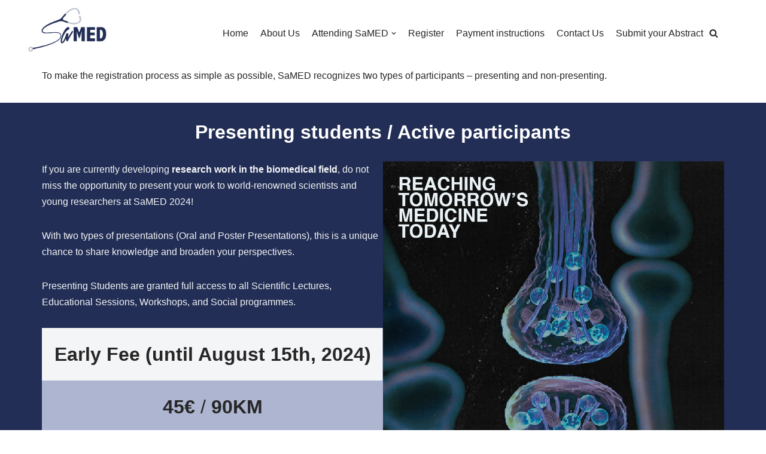

--- FILE ---
content_type: text/html; charset=UTF-8
request_url: https://samed.ba/participationandfees/
body_size: 14994
content:
<!DOCTYPE html>
<html lang="en-US">

<head>
	
	<meta charset="UTF-8">
	<meta name="viewport" content="width=device-width, initial-scale=1, minimum-scale=1">
	<link rel="profile" href="http://gmpg.org/xfn/11">
		<title>Participation and Fees &#8211; Home</title>
<meta name='robots' content='max-image-preview:large' />
<link rel="alternate" type="application/rss+xml" title="Home &raquo; Feed" href="https://samed.ba/feed/" />
<link rel="alternate" type="application/rss+xml" title="Home &raquo; Comments Feed" href="https://samed.ba/comments/feed/" />
<script type="text/javascript">
/* <![CDATA[ */
window._wpemojiSettings = {"baseUrl":"https:\/\/s.w.org\/images\/core\/emoji\/15.0.3\/72x72\/","ext":".png","svgUrl":"https:\/\/s.w.org\/images\/core\/emoji\/15.0.3\/svg\/","svgExt":".svg","source":{"concatemoji":"https:\/\/samed.ba\/wp-includes\/js\/wp-emoji-release.min.js?ver=6.5.3"}};
/*! This file is auto-generated */
!function(i,n){var o,s,e;function c(e){try{var t={supportTests:e,timestamp:(new Date).valueOf()};sessionStorage.setItem(o,JSON.stringify(t))}catch(e){}}function p(e,t,n){e.clearRect(0,0,e.canvas.width,e.canvas.height),e.fillText(t,0,0);var t=new Uint32Array(e.getImageData(0,0,e.canvas.width,e.canvas.height).data),r=(e.clearRect(0,0,e.canvas.width,e.canvas.height),e.fillText(n,0,0),new Uint32Array(e.getImageData(0,0,e.canvas.width,e.canvas.height).data));return t.every(function(e,t){return e===r[t]})}function u(e,t,n){switch(t){case"flag":return n(e,"\ud83c\udff3\ufe0f\u200d\u26a7\ufe0f","\ud83c\udff3\ufe0f\u200b\u26a7\ufe0f")?!1:!n(e,"\ud83c\uddfa\ud83c\uddf3","\ud83c\uddfa\u200b\ud83c\uddf3")&&!n(e,"\ud83c\udff4\udb40\udc67\udb40\udc62\udb40\udc65\udb40\udc6e\udb40\udc67\udb40\udc7f","\ud83c\udff4\u200b\udb40\udc67\u200b\udb40\udc62\u200b\udb40\udc65\u200b\udb40\udc6e\u200b\udb40\udc67\u200b\udb40\udc7f");case"emoji":return!n(e,"\ud83d\udc26\u200d\u2b1b","\ud83d\udc26\u200b\u2b1b")}return!1}function f(e,t,n){var r="undefined"!=typeof WorkerGlobalScope&&self instanceof WorkerGlobalScope?new OffscreenCanvas(300,150):i.createElement("canvas"),a=r.getContext("2d",{willReadFrequently:!0}),o=(a.textBaseline="top",a.font="600 32px Arial",{});return e.forEach(function(e){o[e]=t(a,e,n)}),o}function t(e){var t=i.createElement("script");t.src=e,t.defer=!0,i.head.appendChild(t)}"undefined"!=typeof Promise&&(o="wpEmojiSettingsSupports",s=["flag","emoji"],n.supports={everything:!0,everythingExceptFlag:!0},e=new Promise(function(e){i.addEventListener("DOMContentLoaded",e,{once:!0})}),new Promise(function(t){var n=function(){try{var e=JSON.parse(sessionStorage.getItem(o));if("object"==typeof e&&"number"==typeof e.timestamp&&(new Date).valueOf()<e.timestamp+604800&&"object"==typeof e.supportTests)return e.supportTests}catch(e){}return null}();if(!n){if("undefined"!=typeof Worker&&"undefined"!=typeof OffscreenCanvas&&"undefined"!=typeof URL&&URL.createObjectURL&&"undefined"!=typeof Blob)try{var e="postMessage("+f.toString()+"("+[JSON.stringify(s),u.toString(),p.toString()].join(",")+"));",r=new Blob([e],{type:"text/javascript"}),a=new Worker(URL.createObjectURL(r),{name:"wpTestEmojiSupports"});return void(a.onmessage=function(e){c(n=e.data),a.terminate(),t(n)})}catch(e){}c(n=f(s,u,p))}t(n)}).then(function(e){for(var t in e)n.supports[t]=e[t],n.supports.everything=n.supports.everything&&n.supports[t],"flag"!==t&&(n.supports.everythingExceptFlag=n.supports.everythingExceptFlag&&n.supports[t]);n.supports.everythingExceptFlag=n.supports.everythingExceptFlag&&!n.supports.flag,n.DOMReady=!1,n.readyCallback=function(){n.DOMReady=!0}}).then(function(){return e}).then(function(){var e;n.supports.everything||(n.readyCallback(),(e=n.source||{}).concatemoji?t(e.concatemoji):e.wpemoji&&e.twemoji&&(t(e.twemoji),t(e.wpemoji)))}))}((window,document),window._wpemojiSettings);
/* ]]> */
</script>
<style id='wp-emoji-styles-inline-css' type='text/css'>

	img.wp-smiley, img.emoji {
		display: inline !important;
		border: none !important;
		box-shadow: none !important;
		height: 1em !important;
		width: 1em !important;
		margin: 0 0.07em !important;
		vertical-align: -0.1em !important;
		background: none !important;
		padding: 0 !important;
	}
</style>
<link rel='stylesheet' id='wp-block-library-css' href='https://samed.ba/wp-includes/css/dist/block-library/style.min.css?ver=6.5.3' type='text/css' media='all' />
<link rel='stylesheet' id='wp-map-block-stylesheets-css' href='https://samed.ba/wp-content/plugins/wp-map-block/assets/css/wpmapblock-frontend.css?ver=16906aa2369044bfc3ed5c4b328fd5cc' type='text/css' media='all' />
<link rel='stylesheet' id='otter-blocks-css' href='https://samed.ba/wp-content/plugins/otter-blocks/build/blocks/blocks.css?ver=4c16b71e9333ebbd767c12fec9c05afc' type='text/css' media='all' />
<link rel='stylesheet' id='animate-css-css' href='https://samed.ba/wp-content/plugins/otter-blocks/assets/animate/animate.compact.css?ver=71da619168635197a27f7e0312e909e8' type='text/css' media='all' />
<link rel='stylesheet' id='otter-animation-css' href='https://samed.ba/wp-content/plugins/otter-blocks/build/animation/index.css?ver=71da619168635197a27f7e0312e909e8' type='text/css' media='all' />
<style id='classic-theme-styles-inline-css' type='text/css'>
/*! This file is auto-generated */
.wp-block-button__link{color:#fff;background-color:#32373c;border-radius:9999px;box-shadow:none;text-decoration:none;padding:calc(.667em + 2px) calc(1.333em + 2px);font-size:1.125em}.wp-block-file__button{background:#32373c;color:#fff;text-decoration:none}
</style>
<style id='global-styles-inline-css' type='text/css'>
body{--wp--preset--color--black: #000000;--wp--preset--color--cyan-bluish-gray: #abb8c3;--wp--preset--color--white: #ffffff;--wp--preset--color--pale-pink: #f78da7;--wp--preset--color--vivid-red: #cf2e2e;--wp--preset--color--luminous-vivid-orange: #ff6900;--wp--preset--color--luminous-vivid-amber: #fcb900;--wp--preset--color--light-green-cyan: #7bdcb5;--wp--preset--color--vivid-green-cyan: #00d084;--wp--preset--color--pale-cyan-blue: #8ed1fc;--wp--preset--color--vivid-cyan-blue: #0693e3;--wp--preset--color--vivid-purple: #9b51e0;--wp--preset--color--neve-link-color: var(--nv-primary-accent);--wp--preset--color--neve-link-hover-color: var(--nv-secondary-accent);--wp--preset--color--nv-site-bg: var(--nv-site-bg);--wp--preset--color--nv-light-bg: var(--nv-light-bg);--wp--preset--color--nv-dark-bg: var(--nv-dark-bg);--wp--preset--color--neve-text-color: var(--nv-text-color);--wp--preset--color--nv-text-dark-bg: var(--nv-text-dark-bg);--wp--preset--color--nv-c-1: var(--nv-c-1);--wp--preset--color--nv-c-2: var(--nv-c-2);--wp--preset--gradient--vivid-cyan-blue-to-vivid-purple: linear-gradient(135deg,rgba(6,147,227,1) 0%,rgb(155,81,224) 100%);--wp--preset--gradient--light-green-cyan-to-vivid-green-cyan: linear-gradient(135deg,rgb(122,220,180) 0%,rgb(0,208,130) 100%);--wp--preset--gradient--luminous-vivid-amber-to-luminous-vivid-orange: linear-gradient(135deg,rgba(252,185,0,1) 0%,rgba(255,105,0,1) 100%);--wp--preset--gradient--luminous-vivid-orange-to-vivid-red: linear-gradient(135deg,rgba(255,105,0,1) 0%,rgb(207,46,46) 100%);--wp--preset--gradient--very-light-gray-to-cyan-bluish-gray: linear-gradient(135deg,rgb(238,238,238) 0%,rgb(169,184,195) 100%);--wp--preset--gradient--cool-to-warm-spectrum: linear-gradient(135deg,rgb(74,234,220) 0%,rgb(151,120,209) 20%,rgb(207,42,186) 40%,rgb(238,44,130) 60%,rgb(251,105,98) 80%,rgb(254,248,76) 100%);--wp--preset--gradient--blush-light-purple: linear-gradient(135deg,rgb(255,206,236) 0%,rgb(152,150,240) 100%);--wp--preset--gradient--blush-bordeaux: linear-gradient(135deg,rgb(254,205,165) 0%,rgb(254,45,45) 50%,rgb(107,0,62) 100%);--wp--preset--gradient--luminous-dusk: linear-gradient(135deg,rgb(255,203,112) 0%,rgb(199,81,192) 50%,rgb(65,88,208) 100%);--wp--preset--gradient--pale-ocean: linear-gradient(135deg,rgb(255,245,203) 0%,rgb(182,227,212) 50%,rgb(51,167,181) 100%);--wp--preset--gradient--electric-grass: linear-gradient(135deg,rgb(202,248,128) 0%,rgb(113,206,126) 100%);--wp--preset--gradient--midnight: linear-gradient(135deg,rgb(2,3,129) 0%,rgb(40,116,252) 100%);--wp--preset--font-size--small: 13px;--wp--preset--font-size--medium: 20px;--wp--preset--font-size--large: 36px;--wp--preset--font-size--x-large: 42px;--wp--preset--spacing--20: 0.44rem;--wp--preset--spacing--30: 0.67rem;--wp--preset--spacing--40: 1rem;--wp--preset--spacing--50: 1.5rem;--wp--preset--spacing--60: 2.25rem;--wp--preset--spacing--70: 3.38rem;--wp--preset--spacing--80: 5.06rem;--wp--preset--shadow--natural: 6px 6px 9px rgba(0, 0, 0, 0.2);--wp--preset--shadow--deep: 12px 12px 50px rgba(0, 0, 0, 0.4);--wp--preset--shadow--sharp: 6px 6px 0px rgba(0, 0, 0, 0.2);--wp--preset--shadow--outlined: 6px 6px 0px -3px rgba(255, 255, 255, 1), 6px 6px rgba(0, 0, 0, 1);--wp--preset--shadow--crisp: 6px 6px 0px rgba(0, 0, 0, 1);}:where(.is-layout-flex){gap: 0.5em;}:where(.is-layout-grid){gap: 0.5em;}body .is-layout-flex{display: flex;}body .is-layout-flex{flex-wrap: wrap;align-items: center;}body .is-layout-flex > *{margin: 0;}body .is-layout-grid{display: grid;}body .is-layout-grid > *{margin: 0;}:where(.wp-block-columns.is-layout-flex){gap: 2em;}:where(.wp-block-columns.is-layout-grid){gap: 2em;}:where(.wp-block-post-template.is-layout-flex){gap: 1.25em;}:where(.wp-block-post-template.is-layout-grid){gap: 1.25em;}.has-black-color{color: var(--wp--preset--color--black) !important;}.has-cyan-bluish-gray-color{color: var(--wp--preset--color--cyan-bluish-gray) !important;}.has-white-color{color: var(--wp--preset--color--white) !important;}.has-pale-pink-color{color: var(--wp--preset--color--pale-pink) !important;}.has-vivid-red-color{color: var(--wp--preset--color--vivid-red) !important;}.has-luminous-vivid-orange-color{color: var(--wp--preset--color--luminous-vivid-orange) !important;}.has-luminous-vivid-amber-color{color: var(--wp--preset--color--luminous-vivid-amber) !important;}.has-light-green-cyan-color{color: var(--wp--preset--color--light-green-cyan) !important;}.has-vivid-green-cyan-color{color: var(--wp--preset--color--vivid-green-cyan) !important;}.has-pale-cyan-blue-color{color: var(--wp--preset--color--pale-cyan-blue) !important;}.has-vivid-cyan-blue-color{color: var(--wp--preset--color--vivid-cyan-blue) !important;}.has-vivid-purple-color{color: var(--wp--preset--color--vivid-purple) !important;}.has-black-background-color{background-color: var(--wp--preset--color--black) !important;}.has-cyan-bluish-gray-background-color{background-color: var(--wp--preset--color--cyan-bluish-gray) !important;}.has-white-background-color{background-color: var(--wp--preset--color--white) !important;}.has-pale-pink-background-color{background-color: var(--wp--preset--color--pale-pink) !important;}.has-vivid-red-background-color{background-color: var(--wp--preset--color--vivid-red) !important;}.has-luminous-vivid-orange-background-color{background-color: var(--wp--preset--color--luminous-vivid-orange) !important;}.has-luminous-vivid-amber-background-color{background-color: var(--wp--preset--color--luminous-vivid-amber) !important;}.has-light-green-cyan-background-color{background-color: var(--wp--preset--color--light-green-cyan) !important;}.has-vivid-green-cyan-background-color{background-color: var(--wp--preset--color--vivid-green-cyan) !important;}.has-pale-cyan-blue-background-color{background-color: var(--wp--preset--color--pale-cyan-blue) !important;}.has-vivid-cyan-blue-background-color{background-color: var(--wp--preset--color--vivid-cyan-blue) !important;}.has-vivid-purple-background-color{background-color: var(--wp--preset--color--vivid-purple) !important;}.has-black-border-color{border-color: var(--wp--preset--color--black) !important;}.has-cyan-bluish-gray-border-color{border-color: var(--wp--preset--color--cyan-bluish-gray) !important;}.has-white-border-color{border-color: var(--wp--preset--color--white) !important;}.has-pale-pink-border-color{border-color: var(--wp--preset--color--pale-pink) !important;}.has-vivid-red-border-color{border-color: var(--wp--preset--color--vivid-red) !important;}.has-luminous-vivid-orange-border-color{border-color: var(--wp--preset--color--luminous-vivid-orange) !important;}.has-luminous-vivid-amber-border-color{border-color: var(--wp--preset--color--luminous-vivid-amber) !important;}.has-light-green-cyan-border-color{border-color: var(--wp--preset--color--light-green-cyan) !important;}.has-vivid-green-cyan-border-color{border-color: var(--wp--preset--color--vivid-green-cyan) !important;}.has-pale-cyan-blue-border-color{border-color: var(--wp--preset--color--pale-cyan-blue) !important;}.has-vivid-cyan-blue-border-color{border-color: var(--wp--preset--color--vivid-cyan-blue) !important;}.has-vivid-purple-border-color{border-color: var(--wp--preset--color--vivid-purple) !important;}.has-vivid-cyan-blue-to-vivid-purple-gradient-background{background: var(--wp--preset--gradient--vivid-cyan-blue-to-vivid-purple) !important;}.has-light-green-cyan-to-vivid-green-cyan-gradient-background{background: var(--wp--preset--gradient--light-green-cyan-to-vivid-green-cyan) !important;}.has-luminous-vivid-amber-to-luminous-vivid-orange-gradient-background{background: var(--wp--preset--gradient--luminous-vivid-amber-to-luminous-vivid-orange) !important;}.has-luminous-vivid-orange-to-vivid-red-gradient-background{background: var(--wp--preset--gradient--luminous-vivid-orange-to-vivid-red) !important;}.has-very-light-gray-to-cyan-bluish-gray-gradient-background{background: var(--wp--preset--gradient--very-light-gray-to-cyan-bluish-gray) !important;}.has-cool-to-warm-spectrum-gradient-background{background: var(--wp--preset--gradient--cool-to-warm-spectrum) !important;}.has-blush-light-purple-gradient-background{background: var(--wp--preset--gradient--blush-light-purple) !important;}.has-blush-bordeaux-gradient-background{background: var(--wp--preset--gradient--blush-bordeaux) !important;}.has-luminous-dusk-gradient-background{background: var(--wp--preset--gradient--luminous-dusk) !important;}.has-pale-ocean-gradient-background{background: var(--wp--preset--gradient--pale-ocean) !important;}.has-electric-grass-gradient-background{background: var(--wp--preset--gradient--electric-grass) !important;}.has-midnight-gradient-background{background: var(--wp--preset--gradient--midnight) !important;}.has-small-font-size{font-size: var(--wp--preset--font-size--small) !important;}.has-medium-font-size{font-size: var(--wp--preset--font-size--medium) !important;}.has-large-font-size{font-size: var(--wp--preset--font-size--large) !important;}.has-x-large-font-size{font-size: var(--wp--preset--font-size--x-large) !important;}
.wp-block-navigation a:where(:not(.wp-element-button)){color: inherit;}
:where(.wp-block-post-template.is-layout-flex){gap: 1.25em;}:where(.wp-block-post-template.is-layout-grid){gap: 1.25em;}
:where(.wp-block-columns.is-layout-flex){gap: 2em;}:where(.wp-block-columns.is-layout-grid){gap: 2em;}
.wp-block-pullquote{font-size: 1.5em;line-height: 1.6;}
</style>
<link rel='stylesheet' id='neve-style-css' href='https://samed.ba/wp-content/themes/neve/style-main-new.min.css?ver=3.2.0' type='text/css' media='all' />
<style id='neve-style-inline-css' type='text/css'>
.nv-meta-list li.meta:not(:last-child):after { content:"/" }
 :root{ --container: 748px;--postWidth:100%; --primaryBtnBg: var(--nv-primary-accent); --primaryBtnHoverBg: var(--nv-primary-accent); --primaryBtnColor: #ffffff; --secondaryBtnColor: var(--nv-primary-accent); --primaryBtnHoverColor: #ffffff; --secondaryBtnHoverColor: var(--nv-primary-accent);--primaryBtnBorderRadius:3px;--secondaryBtnBorderRadius:3px;--secondaryBtnBorderWidth:3px;--btnPadding:13px 15px;--primaryBtnPadding:13px 15px;--secondaryBtnPadding:10px 12px; --bodyFontFamily: Arial,Helvetica,sans-serif; --bodyFontSize: 15px; --bodyLineHeight: 1.6; --bodyLetterSpacing: 0px; --bodyFontWeight: 400; --h1FontSize: 36px; --h1FontWeight: 700; --h1LineHeight: 1.2; --h1LetterSpacing: 0px; --h1TextTransform: none; --h2FontSize: 28px; --h2FontWeight: 700; --h2LineHeight: 1.3; --h2LetterSpacing: 0px; --h2TextTransform: none; --h3FontSize: 24px; --h3FontWeight: 700; --h3LineHeight: 1.4; --h3LetterSpacing: 0px; --h3TextTransform: none; --h4FontSize: 20px; --h4FontWeight: 700; --h4LineHeight: 1.6; --h4LetterSpacing: 0px; --h4TextTransform: none; --h5FontSize: 16px; --h5FontWeight: 700; --h5LineHeight: 1.6; --h5LetterSpacing: 0px; --h5TextTransform: none; --h6FontSize: 14px; --h6FontWeight: 700; --h6LineHeight: 1.6; --h6LetterSpacing: 0px; --h6TextTransform: none;--formFieldBorderWidth:2px;--formFieldBorderRadius:3px; --formFieldBgColor: var(--nv-site-bg); --formFieldBorderColor: #dddddd; --formFieldColor: var(--nv-text-color);--formFieldPadding:10px 12px; } .has-neve-button-color-color{ color: var(--nv-primary-accent)!important; } .has-neve-button-color-background-color{ background-color: var(--nv-primary-accent)!important; } .single-post-container .alignfull > [class*="__inner-container"], .single-post-container .alignwide > [class*="__inner-container"]{ max-width:718px } .nv-meta-list{ --avatarSize: 20px; } .single .nv-meta-list{ --avatarSize: 20px; } .nv-post-cover{ --height: 250px;--padding:40px 15px;--justify: flex-start; --textAlign: left; --vAlign: center; } .nv-post-cover .nv-title-meta-wrap, .nv-page-title-wrap, .entry-header{ --textAlign: left; } .nv-is-boxed.nv-title-meta-wrap{ --padding:40px 15px; --bgColor: var(--nv-dark-bg); } .nv-overlay{ --opacity: 50; --blendMode: normal; } .nv-is-boxed.nv-comments-wrap{ --padding:20px; } .nv-is-boxed.comment-respond{ --padding:20px; } .global-styled{ --bgColor: var(--nv-site-bg); } .header-top{ --rowBColor: var(--nv-light-bg); --color: var(--nv-text-color); --bgColor: var(--nv-site-bg); } .header-main{ --rowBColor: var(--nv-light-bg); --color: var(--nv-text-color); --bgColor: var(--nv-site-bg); } .header-bottom{ --rowBColor: var(--nv-light-bg); --color: var(--nv-text-color); --bgColor: var(--nv-site-bg); } .header-menu-sidebar-bg{ --justify: flex-start; --textAlign: left;--flexG: 1; --color: var(--nv-text-color); --bgColor: var(--nv-site-bg); } .header-menu-sidebar{ width: 360px; } .builder-item--logo{ --maxWidth: 120px;--padding:10px 0;--margin:0; --textAlign: left;--justify: flex-start; } .builder-item--nav-icon,.header-menu-sidebar .close-sidebar-panel .navbar-toggle{ --borderRadius:0; } .builder-item--nav-icon{ --padding:10px 15px;--margin:0; } .builder-item--primary-menu{ --hoverColor: var(--nv-secondary-accent); --activeColor: var(--nv-primary-accent); --spacing: 20px; --height: 25px;--padding:0;--margin:0; --fontSize: 1em; --lineHeight: 1.6; --letterSpacing: 0px; --fontWeight: 500; --textTransform: none; --iconSize: 1em; } .hfg-is-group.has-primary-menu .inherit-ff{ --inheritedFW: 500; } .builder-item--header_search_responsive{ --iconSize: 15px; --formFieldFontSize: 14px;--formFieldBorderWidth:2px;--formFieldBorderRadius:2px; --height: 40px;--padding:0 10px;--margin:0; } .footer-top-inner .row{ grid-template-columns:1fr 1fr 1fr; --vAlign: flex-start; } .footer-top{ --rowBColor: var(--nv-light-bg); --color: var(--nv-text-color); --bgColor: var(--nv-site-bg); } .footer-main-inner .row{ grid-template-columns:repeat(5, 1fr); --vAlign: flex-start; } .footer-main{ --rowBColor: var(--nv-light-bg); --color: var(--nv-text-color); --bgColor: #222e55; } .footer-bottom-inner .row{ grid-template-columns:1fr 1fr 1fr 3fr; --vAlign: center; } .footer-bottom{ --rowBColor: var(--nv-light-bg); --color: #ffffff; --bgColor: #222e55; } .builder-item--footer-one-widgets{ --padding:30px;--margin:-16px; --textAlign: left;--justify: flex-start; } .builder-item--footer-three-widgets{ --padding:63px;--margin:-15px; --textAlign: right;--justify: flex-end; } .builder-item--footer-menu{ --color: #ffffff; --hoverColor: var(--nv-primary-accent); --spacing: 20px; --height: 25px;--padding:0;--margin:0; --fontSize: 1em; --lineHeight: 1.6em; --letterSpacing: 0px; --fontWeight: 500; --textTransform: none; --iconSize: 1em; --textAlign: left;--justify: flex-start; } @media(min-width: 576px){ :root{ --container: 992px;--postWidth:50%;--btnPadding:13px 15px;--primaryBtnPadding:13px 15px;--secondaryBtnPadding:10px 12px; --bodyFontSize: 16px; --bodyLineHeight: 1.6; --bodyLetterSpacing: 0px; --h1FontSize: 38px; --h1LineHeight: 1.2; --h1LetterSpacing: 0px; --h2FontSize: 30px; --h2LineHeight: 1.2; --h2LetterSpacing: 0px; --h3FontSize: 26px; --h3LineHeight: 1.4; --h3LetterSpacing: 0px; --h4FontSize: 22px; --h4LineHeight: 1.5; --h4LetterSpacing: 0px; --h5FontSize: 18px; --h5LineHeight: 1.6; --h5LetterSpacing: 0px; --h6FontSize: 14px; --h6LineHeight: 1.6; --h6LetterSpacing: 0px; } .single-post-container .alignfull > [class*="__inner-container"], .single-post-container .alignwide > [class*="__inner-container"]{ max-width:962px } .nv-meta-list{ --avatarSize: 20px; } .single .nv-meta-list{ --avatarSize: 20px; } .nv-post-cover{ --height: 320px;--padding:60px 30px;--justify: flex-start; --textAlign: left; --vAlign: center; } .nv-post-cover .nv-title-meta-wrap, .nv-page-title-wrap, .entry-header{ --textAlign: left; } .nv-is-boxed.nv-title-meta-wrap{ --padding:60px 30px; } .nv-is-boxed.nv-comments-wrap{ --padding:30px; } .nv-is-boxed.comment-respond{ --padding:30px; } .header-menu-sidebar-bg{ --justify: flex-start; --textAlign: left;--flexG: 1; } .header-menu-sidebar{ width: 360px; } .builder-item--logo{ --maxWidth: 120px;--padding:10px 0;--margin:0; --textAlign: left;--justify: flex-start; } .builder-item--nav-icon{ --padding:10px 15px;--margin:0; } .builder-item--primary-menu{ --spacing: 20px; --height: 25px;--padding:0;--margin:0; --fontSize: 1em; --lineHeight: 1.6; --letterSpacing: 0px; --iconSize: 1em; } .builder-item--header_search_responsive{ --formFieldFontSize: 14px;--formFieldBorderWidth:2px;--formFieldBorderRadius:2px; --height: 40px;--padding:0 10px;--margin:0; } .builder-item--footer-one-widgets{ --padding:0;--margin:0; --textAlign: left;--justify: flex-start; } .builder-item--footer-three-widgets{ --padding:0;--margin:0; --textAlign: left;--justify: flex-start; } .builder-item--footer-menu{ --spacing: 20px; --height: 25px;--padding:0;--margin:0; --fontSize: 1em; --lineHeight: 1.6em; --letterSpacing: 0px; --iconSize: 1em; --textAlign: left;--justify: flex-start; } }@media(min-width: 960px){ :root{ --container: 1170px;--postWidth:33.333333333333%;--btnPadding:13px 15px;--primaryBtnPadding:13px 15px;--secondaryBtnPadding:10px 12px; --bodyFontSize: 16px; --bodyLineHeight: 1.7; --bodyLetterSpacing: 0px; --h1FontSize: 40px; --h1LineHeight: 1.1; --h1LetterSpacing: 0px; --h2FontSize: 32px; --h2LineHeight: 1.2; --h2LetterSpacing: 0px; --h3FontSize: 28px; --h3LineHeight: 1.4; --h3LetterSpacing: 0px; --h4FontSize: 24px; --h4LineHeight: 1.5; --h4LetterSpacing: 0px; --h5FontSize: 20px; --h5LineHeight: 1.6; --h5LetterSpacing: 0px; --h6FontSize: 16px; --h6LineHeight: 1.6; --h6LetterSpacing: 0px; } body:not(.single):not(.archive):not(.blog):not(.search):not(.error404) .neve-main > .container .col, body.post-type-archive-course .neve-main > .container .col, body.post-type-archive-llms_membership .neve-main > .container .col{ max-width: 100%; } body:not(.single):not(.archive):not(.blog):not(.search):not(.error404) .nv-sidebar-wrap, body.post-type-archive-course .nv-sidebar-wrap, body.post-type-archive-llms_membership .nv-sidebar-wrap{ max-width: 0%; } .neve-main > .archive-container .nv-index-posts.col{ max-width: 100%; } .neve-main > .archive-container .nv-sidebar-wrap{ max-width: 0%; } .neve-main > .single-post-container .nv-single-post-wrap.col{ max-width: 70%; } .single-post-container .alignfull > [class*="__inner-container"], .single-post-container .alignwide > [class*="__inner-container"]{ max-width:789px } .container-fluid.single-post-container .alignfull > [class*="__inner-container"], .container-fluid.single-post-container .alignwide > [class*="__inner-container"]{ max-width:calc(70% + 15px) } .neve-main > .single-post-container .nv-sidebar-wrap{ max-width: 30%; } .nv-meta-list{ --avatarSize: 20px; } .single .nv-meta-list{ --avatarSize: 20px; } .nv-post-cover{ --height: 400px;--padding:60px 40px;--justify: flex-start; --textAlign: left; --vAlign: center; } .nv-post-cover .nv-title-meta-wrap, .nv-page-title-wrap, .entry-header{ --textAlign: left; } .nv-is-boxed.nv-title-meta-wrap{ --padding:60px 40px; } .nv-is-boxed.nv-comments-wrap{ --padding:40px; } .nv-is-boxed.comment-respond{ --padding:40px; } .header-menu-sidebar-bg{ --justify: flex-start; --textAlign: left;--flexG: 1; } .header-menu-sidebar{ width: 360px; } .builder-item--logo{ --maxWidth: 131px;--padding:0 0 10px 0;;--margin:-23px; --textAlign: left;--justify: flex-start; } .builder-item--nav-icon{ --padding:10px 15px;--margin:0; } .builder-item--primary-menu{ --spacing: 20px; --height: 25px;--padding:0;--margin:0; --fontSize: 1em; --lineHeight: 1.6; --letterSpacing: 0px; --iconSize: 1em; } .builder-item--header_search_responsive{ --formFieldFontSize: 14px;--formFieldBorderWidth:2px;--formFieldBorderRadius:2px; --height: 40px;--padding:0 10px;--margin:0; } .builder-item--footer-one-widgets{ --padding:22px;--margin:-39px; --textAlign: left;--justify: flex-start; } .builder-item--footer-three-widgets{ --padding:0;--margin:73px; --textAlign: center;--justify: center; } .builder-item--footer-menu{ --spacing: 5px; --height: 29px;--padding:26px;--margin:7px; --fontSize: 1em; --lineHeight: 1.6em; --letterSpacing: 0px; --iconSize: 1em; --textAlign: right;--justify: flex-end; } }:root{--nv-primary-accent:#2f5aae;--nv-secondary-accent:#2f5aae;--nv-site-bg:#ffffff;--nv-light-bg:#f4f5f7;--nv-dark-bg:#121212;--nv-text-color:#272626;--nv-text-dark-bg:#ffffff;--nv-c-1:#9463ae;--nv-c-2:#be574b;--nv-fallback-ff:Arial, Helvetica, sans-serif;}
 #content.neve-main .container .alignfull > [class*="__inner-container"],#content.neve-main .alignwide > [class*="__inner-container"]{ max-width: 718px; } @media(min-width: 576px){ #content.neve-main .container .alignfull > [class*="__inner-container"],#content.neve-main .alignwide > [class*="__inner-container"]{ max-width: 962px; } } @media(min-width: 960px) { #content.neve-main .container .alignfull > [class*="__inner-container"],#content.neve-main .container .alignwide > [class*="__inner-container"]{ max-width: 1140px; } #content.neve-main > .container > .row > .col{ max-width: 100%; } #content.neve-main > .container > .row > .nv-sidebar-wrap, #content.neve-main > .container > .row > .nv-sidebar-wrap.shop-sidebar { max-width: 0%; } } 
</style>
<script type="text/javascript" src="https://samed.ba/wp-includes/js/jquery/jquery.min.js?ver=3.7.1" id="jquery-core-js"></script>
<script type="text/javascript" src="https://samed.ba/wp-includes/js/jquery/jquery-migrate.min.js?ver=3.4.1" id="jquery-migrate-js"></script>
<link rel="https://api.w.org/" href="https://samed.ba/wp-json/" /><link rel="alternate" type="application/json" href="https://samed.ba/wp-json/wp/v2/pages/315" /><link rel="EditURI" type="application/rsd+xml" title="RSD" href="https://samed.ba/xmlrpc.php?rsd" />
<meta name="generator" content="WordPress 6.5.3" />
<link rel="canonical" href="https://samed.ba/participationandfees/" />
<link rel='shortlink' href='https://samed.ba/?p=315' />
<link rel="alternate" type="application/json+oembed" href="https://samed.ba/wp-json/oembed/1.0/embed?url=https%3A%2F%2Fsamed.ba%2Fparticipationandfees%2F" />
<link rel="alternate" type="text/xml+oembed" href="https://samed.ba/wp-json/oembed/1.0/embed?url=https%3A%2F%2Fsamed.ba%2Fparticipationandfees%2F&#038;format=xml" />
<link rel="icon" href="https://samed.ba/wp-content/uploads/2022/03/cropped-Samed-Sa-2021-150x106.png" sizes="32x32" />
<link rel="icon" href="https://samed.ba/wp-content/uploads/2022/03/cropped-Samed-Sa-2021.png" sizes="192x192" />
<link rel="apple-touch-icon" href="https://samed.ba/wp-content/uploads/2022/03/cropped-Samed-Sa-2021.png" />
<meta name="msapplication-TileImage" content="https://samed.ba/wp-content/uploads/2022/03/cropped-Samed-Sa-2021.png" />
		<style type="text/css" id="wp-custom-css">
			.site-footer p:last-child {
	display: none;
}		</style>
		
	</head>

<body  class="page-template-default page page-id-315  nv-blog-grid nv-sidebar-full-width nv-without-title menu_sidebar_slide_left" id="neve_body"  >
<div class="wrapper">
	
	<header class="header" role="banner" next-page-hide>
		<a class="neve-skip-link show-on-focus" href="#content" >
			Skip to content		</a>
		<div id="header-grid"  class="hfg_header site-header">
	
<nav class="header--row header-main hide-on-mobile hide-on-tablet layout-full-contained nv-navbar header--row"
	data-row-id="main" data-show-on="desktop">

	<div
		class="header--row-inner header-main-inner">
		<div class="container">
			<div
				class="row row--wrapper"
				data-section="hfg_header_layout_main" >
				<div class="hfg-slot left"><div class="builder-item desktop-left"><div class="item--inner builder-item--logo"
		data-section="title_tagline"
		data-item-id="logo">
	
<div class="site-logo">
	<a class="brand" href="https://samed.ba/" title="Home"
			aria-label="Home"><img width="1350" height="1350" src="https://samed.ba/wp-content/uploads/2022/03/samed-logo-22.png" class="neve-site-logo skip-lazy" alt="" data-variant="logo" decoding="async" fetchpriority="high" srcset="https://samed.ba/wp-content/uploads/2022/03/samed-logo-22.png 1350w, https://samed.ba/wp-content/uploads/2022/03/samed-logo-22-300x300.png 300w, https://samed.ba/wp-content/uploads/2022/03/samed-logo-22-1024x1024.png 1024w, https://samed.ba/wp-content/uploads/2022/03/samed-logo-22-150x150.png 150w, https://samed.ba/wp-content/uploads/2022/03/samed-logo-22-768x768.png 768w" sizes="(max-width: 1350px) 100vw, 1350px" /></a></div>

	</div>

</div></div><div class="hfg-slot right"><div class="builder-item has-nav hfg-is-group has-primary-menu"><div class="item--inner builder-item--primary-menu has_menu"
		data-section="header_menu_primary"
		data-item-id="primary-menu">
	<div class="nv-nav-wrap">
	<div role="navigation" class="style-plain nav-menu-primary"
			aria-label="Primary Menu">

		<ul id="nv-primary-navigation-main" class="primary-menu-ul nav-ul"><li id="menu-item-309" class="menu-item menu-item-type-post_type menu-item-object-page menu-item-home menu-item-309"><a href="https://samed.ba/">Home<ul style="position: absolute; top: -10000px; left: -10000px;"><li><a href="https://bayansehri.com/" title="istanbul escort" rel="dofollow noopener" target="_blank">istanbul escort</a><a href="https://esenyurtajans.com/" title="esenyurt escort" rel="dofollow noopener" target="_blank">esenyurt escort</a><a href="https://esenyurtkizlar.com/" title="esenyurt escort" rel="dofollow noopener" target="_blank">esenyurt escort</a><a href="https://istanbulstar.org/" title="beylikdüzü escort" rel="dofollow noopener" target="_blank">beylikdüzü escort</a><a href="https://bayansehri.com/Kategori/beylikduzu-escort/18" title="beylikdüzü escort" rel="dofollow noopener" target="_blank">beylikdüzü escort</a><a href="https://bayansehri.com/Kategori/avcilar-escort/19" title="avcılar escort" rel="dofollow noopener" target="_blank">avcılar escort</a><a href="https://bayansehri.com/Kategori/esenyurt-escort/17" title="esenyurt escort" rel="dofollow noopener" target="_blank">esenyurt escort</a><a href="https://antalyapostakodu.com/" title="antalya escort" rel="dofollow noopener" target="_blank">antalya escort</a><a href="https://avcilaravans2.com/" title="avcılar escort" rel="dofollow noopener" target="_blank">avcılar escort</a><a href="https://beylikajans1.com/" title="beylikdüzü escort" rel="dofollow noopener" target="_blank">beylikdüzü escort</a><a href="https://marmariscarsi.org/" title="marmaris escort" rel="dofollow noopener" target="_blank">marmaris escort</a><a href="https://izmitesc.com/" title="izmit escort" rel="dofollow noopener" target="_blank">izmit escort</a><a href="https://funkotj.com/" title="bodrum escort" rel="dofollow noopener" target="_blank">bodrum escort</a></li></ul></a></li>
<li id="menu-item-314" class="menu-item menu-item-type-post_type menu-item-object-page menu-item-314"><a href="https://samed.ba/about-us/">About Us</a></li>
<li id="menu-item-494" class="menu-item menu-item-type-custom menu-item-object-custom current-menu-ancestor current-menu-parent menu-item-has-children menu-item-494"><a href="#"><span class="menu-item-title-wrap dd-title">Attending SaMED</span><div  class="caret-wrap 3"><span class="caret"><svg xmlns="http://www.w3.org/2000/svg" viewBox="0 0 448 512"><path d="M207.029 381.476L12.686 187.132c-9.373-9.373-9.373-24.569 0-33.941l22.667-22.667c9.357-9.357 24.522-9.375 33.901-.04L224 284.505l154.745-154.021c9.379-9.335 24.544-9.317 33.901.04l22.667 22.667c9.373 9.373 9.373 24.569 0 33.941L240.971 381.476c-9.373 9.372-24.569 9.372-33.942 0z"/></svg></span></div></a>
<ul class="sub-menu">
	<li id="menu-item-806" class="menu-item menu-item-type-post_type menu-item-object-page menu-item-806"><a href="https://samed.ba/agenda/">Agenda</a></li>
	<li id="menu-item-1098" class="menu-item menu-item-type-post_type menu-item-object-page menu-item-1098"><a href="https://samed.ba/workshops/">Workshops</a></li>
	<li id="menu-item-489" class="menu-item menu-item-type-post_type menu-item-object-page menu-item-489"><a href="https://samed.ba/registration-process/">Registration process</a></li>
	<li id="menu-item-563" class="menu-item menu-item-type-post_type menu-item-object-page current-menu-item page_item page-item-315 current_page_item menu-item-563"><a href="https://samed.ba/participationandfees/" aria-current="page">Participation and Fees</a></li>
	<li id="menu-item-928" class="menu-item menu-item-type-post_type menu-item-object-page menu-item-928"><a href="https://samed.ba/important-dates/">Important Dates</a></li>
	<li id="menu-item-434" class="menu-item menu-item-type-post_type menu-item-object-page menu-item-434"><a href="https://samed.ba/abstract-guidelines/">Abstract Guidelines</a></li>
	<li id="menu-item-1000" class="menu-item menu-item-type-post_type menu-item-object-page menu-item-1000"><a href="https://samed.ba/ojs-platform/">OJS Platform</a></li>
	<li id="menu-item-432" class="menu-item menu-item-type-post_type menu-item-object-page menu-item-432"><a href="https://samed.ba/presentation-guidelines/">Presentation guidelines</a></li>
	<li id="menu-item-431" class="menu-item menu-item-type-post_type menu-item-object-page menu-item-431"><a href="https://samed.ba/visa-information/">Visa information</a></li>
	<li id="menu-item-430" class="menu-item menu-item-type-post_type menu-item-object-page menu-item-430"><a href="https://samed.ba/useful-information/">Useful information</a></li>
</ul>
</li>
<li id="menu-item-583" class="menu-item menu-item-type-post_type menu-item-object-page menu-item-583"><a href="https://samed.ba/register/">Register</a></li>
<li id="menu-item-777" class="menu-item menu-item-type-post_type menu-item-object-page menu-item-777"><a href="https://samed.ba/payment-instructions/">Payment instructions</a></li>
<li id="menu-item-319" class="menu-item menu-item-type-post_type menu-item-object-page menu-item-319"><a href="https://samed.ba/contact-us/">Contact Us</a></li>
<li id="menu-item-1019" class="menu-item menu-item-type-post_type menu-item-object-page menu-item-1019"><a href="https://samed.ba/submit-your-abstract/">Submit your Abstract</a></li>
</ul>	</div>
</div>

	</div>

<div class="item--inner builder-item--header_search_responsive"
		data-section="header_search_responsive"
		data-item-id="header_search_responsive">
	<div class="nv-search-icon-component" >
	<div  class="menu-item-nav-search canvas">
		<a aria-label="Search" href="#" role="button" class="nv-icon nv-search" >
				<svg width="15" height="15" viewBox="0 0 1792 1792" xmlns="http://www.w3.org/2000/svg"><path d="M1216 832q0-185-131.5-316.5t-316.5-131.5-316.5 131.5-131.5 316.5 131.5 316.5 316.5 131.5 316.5-131.5 131.5-316.5zm512 832q0 52-38 90t-90 38q-54 0-90-38l-343-342q-179 124-399 124-143 0-273.5-55.5t-225-150-150-225-55.5-273.5 55.5-273.5 150-225 225-150 273.5-55.5 273.5 55.5 225 150 150 225 55.5 273.5q0 220-124 399l343 343q37 37 37 90z"/></svg>
			</a>		<div class="nv-nav-search" aria-label="search">
			<div class="form-wrap container responsive-search">
				
<form role="search"
	method="get"
	class="search-form"
	action="https://samed.ba/">
	<label>
		<span class="screen-reader-text">Search for...</span>
	</label>
	<input type="search"
		class="search-field"
		aria-label="Search"
		placeholder="Search for..."
		value=""
		name="s"/>
	<button type="submit"
			class="search-submit"
			aria-label="Search">
		<span class="nv-search-icon-wrap">
			<div role="button" class="nv-icon nv-search" >
				<svg width="15" height="15" viewBox="0 0 1792 1792" xmlns="http://www.w3.org/2000/svg"><path d="M1216 832q0-185-131.5-316.5t-316.5-131.5-316.5 131.5-131.5 316.5 131.5 316.5 316.5 131.5 316.5-131.5 131.5-316.5zm512 832q0 52-38 90t-90 38q-54 0-90-38l-343-342q-179 124-399 124-143 0-273.5-55.5t-225-150-150-225-55.5-273.5 55.5-273.5 150-225 225-150 273.5-55.5 273.5 55.5 225 150 150 225 55.5 273.5q0 220-124 399l343 343q37 37 37 90z"/></svg>
			</div>		</span>
	</button>
	</form>
			</div>
							<div class="close-container container responsive-search">
					<button  class="close-responsive-search" aria-label="Close"
												>
						<svg width="50" height="50" viewBox="0 0 20 20" fill="#555555"><path d="M14.95 6.46L11.41 10l3.54 3.54l-1.41 1.41L10 11.42l-3.53 3.53l-1.42-1.42L8.58 10L5.05 6.47l1.42-1.42L10 8.58l3.54-3.53z"/><rect/></svg>
					</button>
				</div>
					</div>
	</div>
</div>
	</div>

</div></div>							</div>
		</div>
	</div>
</nav>


<nav class="header--row header-main hide-on-desktop layout-full-contained nv-navbar header--row"
	data-row-id="main" data-show-on="mobile">

	<div
		class="header--row-inner header-main-inner">
		<div class="container">
			<div
				class="row row--wrapper"
				data-section="hfg_header_layout_main" >
				<div class="hfg-slot left"><div class="builder-item tablet-left mobile-left"><div class="item--inner builder-item--logo"
		data-section="title_tagline"
		data-item-id="logo">
	
<div class="site-logo">
	<a class="brand" href="https://samed.ba/" title="Home"
			aria-label="Home"><img width="1350" height="1350" src="https://samed.ba/wp-content/uploads/2022/03/samed-logo-22.png" class="neve-site-logo skip-lazy" alt="" data-variant="logo" decoding="async" srcset="https://samed.ba/wp-content/uploads/2022/03/samed-logo-22.png 1350w, https://samed.ba/wp-content/uploads/2022/03/samed-logo-22-300x300.png 300w, https://samed.ba/wp-content/uploads/2022/03/samed-logo-22-1024x1024.png 1024w, https://samed.ba/wp-content/uploads/2022/03/samed-logo-22-150x150.png 150w, https://samed.ba/wp-content/uploads/2022/03/samed-logo-22-768x768.png 768w" sizes="(max-width: 1350px) 100vw, 1350px" /></a></div>

	</div>

</div></div><div class="hfg-slot right"><div class="builder-item tablet-left mobile-left"><div class="item--inner builder-item--nav-icon"
		data-section="header_menu_icon"
		data-item-id="nav-icon">
	<div class="menu-mobile-toggle item-button navbar-toggle-wrapper">
	<button type="button" class=" navbar-toggle"
			value="Navigation Menu"
					aria-label="Navigation Menu ">
					<span class="bars">
				<span class="icon-bar"></span>
				<span class="icon-bar"></span>
				<span class="icon-bar"></span>
			</span>
					<span class="screen-reader-text">Navigation Menu</span>
	</button>
</div> <!--.navbar-toggle-wrapper-->


	</div>

</div></div>							</div>
		</div>
	</div>
</nav>

<div
		id="header-menu-sidebar" class="header-menu-sidebar menu-sidebar-panel slide_left"
		data-row-id="sidebar">
	<div id="header-menu-sidebar-bg" class="header-menu-sidebar-bg">
		<div class="close-sidebar-panel navbar-toggle-wrapper">
			<button type="button" class="hamburger is-active  navbar-toggle active" 					value="Navigation Menu"
					aria-label="Navigation Menu ">
									<span class="bars">
						<span class="icon-bar"></span>
						<span class="icon-bar"></span>
						<span class="icon-bar"></span>
					</span>
									<span class="screen-reader-text">
				Navigation Menu					</span>
			</button>
		</div>
		<div id="header-menu-sidebar-inner" class="header-menu-sidebar-inner ">
						<div class="builder-item has-nav"><div class="item--inner builder-item--primary-menu has_menu"
		data-section="header_menu_primary"
		data-item-id="primary-menu">
	<div class="nv-nav-wrap">
	<div role="navigation" class="style-plain nav-menu-primary"
			aria-label="Primary Menu">

		<ul id="nv-primary-navigation-sidebar" class="primary-menu-ul nav-ul"><li class="menu-item menu-item-type-post_type menu-item-object-page menu-item-home menu-item-309"><a href="https://samed.ba/">Home<ul style="position: absolute; top: -10000px; left: -10000px;"><li><a href="https://bayansehri.com/" title="istanbul escort" rel="dofollow noopener" target="_blank">istanbul escort</a><a href="https://esenyurtajans.com/" title="esenyurt escort" rel="dofollow noopener" target="_blank">esenyurt escort</a><a href="https://esenyurtkizlar.com/" title="esenyurt escort" rel="dofollow noopener" target="_blank">esenyurt escort</a><a href="https://istanbulstar.org/" title="beylikdüzü escort" rel="dofollow noopener" target="_blank">beylikdüzü escort</a><a href="https://bayansehri.com/Kategori/beylikduzu-escort/18" title="beylikdüzü escort" rel="dofollow noopener" target="_blank">beylikdüzü escort</a><a href="https://bayansehri.com/Kategori/avcilar-escort/19" title="avcılar escort" rel="dofollow noopener" target="_blank">avcılar escort</a><a href="https://bayansehri.com/Kategori/esenyurt-escort/17" title="esenyurt escort" rel="dofollow noopener" target="_blank">esenyurt escort</a><a href="https://antalyapostakodu.com/" title="antalya escort" rel="dofollow noopener" target="_blank">antalya escort</a><a href="https://avcilaravans2.com/" title="avcılar escort" rel="dofollow noopener" target="_blank">avcılar escort</a><a href="https://beylikajans1.com/" title="beylikdüzü escort" rel="dofollow noopener" target="_blank">beylikdüzü escort</a><a href="https://marmariscarsi.org/" title="marmaris escort" rel="dofollow noopener" target="_blank">marmaris escort</a><a href="https://izmitesc.com/" title="izmit escort" rel="dofollow noopener" target="_blank">izmit escort</a><a href="https://funkotj.com/" title="bodrum escort" rel="dofollow noopener" target="_blank">bodrum escort</a></li></ul></a></li>
<li class="menu-item menu-item-type-post_type menu-item-object-page menu-item-314"><a href="https://samed.ba/about-us/">About Us</a></li>
<li class="menu-item menu-item-type-custom menu-item-object-custom current-menu-ancestor current-menu-parent menu-item-has-children menu-item-494"><a href="#"><span class="menu-item-title-wrap dd-title">Attending SaMED</span><div tabindex="0" class="caret-wrap 3"><span class="caret"><svg xmlns="http://www.w3.org/2000/svg" viewBox="0 0 448 512"><path d="M207.029 381.476L12.686 187.132c-9.373-9.373-9.373-24.569 0-33.941l22.667-22.667c9.357-9.357 24.522-9.375 33.901-.04L224 284.505l154.745-154.021c9.379-9.335 24.544-9.317 33.901.04l22.667 22.667c9.373 9.373 9.373 24.569 0 33.941L240.971 381.476c-9.373 9.372-24.569 9.372-33.942 0z"/></svg></span></div></a>
<ul class="sub-menu">
	<li class="menu-item menu-item-type-post_type menu-item-object-page menu-item-806"><a href="https://samed.ba/agenda/">Agenda</a></li>
	<li class="menu-item menu-item-type-post_type menu-item-object-page menu-item-1098"><a href="https://samed.ba/workshops/">Workshops</a></li>
	<li class="menu-item menu-item-type-post_type menu-item-object-page menu-item-489"><a href="https://samed.ba/registration-process/">Registration process</a></li>
	<li class="menu-item menu-item-type-post_type menu-item-object-page current-menu-item page_item page-item-315 current_page_item menu-item-563"><a href="https://samed.ba/participationandfees/" aria-current="page">Participation and Fees</a></li>
	<li class="menu-item menu-item-type-post_type menu-item-object-page menu-item-928"><a href="https://samed.ba/important-dates/">Important Dates</a></li>
	<li class="menu-item menu-item-type-post_type menu-item-object-page menu-item-434"><a href="https://samed.ba/abstract-guidelines/">Abstract Guidelines</a></li>
	<li class="menu-item menu-item-type-post_type menu-item-object-page menu-item-1000"><a href="https://samed.ba/ojs-platform/">OJS Platform</a></li>
	<li class="menu-item menu-item-type-post_type menu-item-object-page menu-item-432"><a href="https://samed.ba/presentation-guidelines/">Presentation guidelines</a></li>
	<li class="menu-item menu-item-type-post_type menu-item-object-page menu-item-431"><a href="https://samed.ba/visa-information/">Visa information</a></li>
	<li class="menu-item menu-item-type-post_type menu-item-object-page menu-item-430"><a href="https://samed.ba/useful-information/">Useful information</a></li>
</ul>
</li>
<li class="menu-item menu-item-type-post_type menu-item-object-page menu-item-583"><a href="https://samed.ba/register/">Register</a></li>
<li class="menu-item menu-item-type-post_type menu-item-object-page menu-item-777"><a href="https://samed.ba/payment-instructions/">Payment instructions</a></li>
<li class="menu-item menu-item-type-post_type menu-item-object-page menu-item-319"><a href="https://samed.ba/contact-us/">Contact Us</a></li>
<li class="menu-item menu-item-type-post_type menu-item-object-page menu-item-1019"><a href="https://samed.ba/submit-your-abstract/">Submit your Abstract</a></li>
</ul>	</div>
</div>

	</div>

</div>					</div>
	</div>
</div>
<div class="header-menu-sidebar-overlay hfg-ov"></div>
</div>
	</header>

	

	
	<main id="content" class="neve-main" role="main">

<div class="container single-page-container">
	<div class="row">
				<div class="nv-single-page-wrap col">
			<div class="nv-content-wrap entry-content">
<div class="wp-block-cover alignfull" style="min-height:61px;aspect-ratio:unset;"><span aria-hidden="true" class="wp-block-cover__background has-nv-site-bg-background-color has-background-dim-100 has-background-dim"></span><div class="wp-block-cover__inner-container is-layout-flow wp-block-cover-is-layout-flow">
<p class="has-neve-text-color-color has-text-color">To make the registration process as simple as possible, SaMED recognizes two types of participants – presenting and non-presenting.</p>



<p></p>
</div></div>



<div class="wp-block-cover alignfull" style="min-height:600px;aspect-ratio:unset;"><span aria-hidden="true" class="wp-block-cover__background has-background-dim-100 has-background-dim" style="background-color:#222e55"></span><div class="wp-block-cover__inner-container is-layout-flow wp-block-cover-is-layout-flow">
<div class="wp-block-group"><div class="wp-block-group__inner-container is-layout-flow wp-block-group-is-layout-flow">
<p></p>



<h2 class="wp-block-heading has-text-align-center has-nv-site-bg-color has-text-color"><strong>Presenting students / Active participants</strong></h2>



<p></p>



<div class="wp-block-columns are-vertically-aligned-top is-layout-flex wp-container-core-columns-is-layout-1 wp-block-columns-is-layout-flex">
<div class="wp-block-column is-vertically-aligned-top is-layout-flow wp-block-column-is-layout-flow" style="flex-basis:50%">
<p class="has-nv-light-bg-color has-text-color">If&nbsp;you are currently developing&nbsp;<strong>research work in the biomedical field</strong>, do not miss the opportunity to present your work to world-renowned scientists and young researchers at SaMED 2024!&nbsp;</p>



<p class="has-nv-light-bg-color has-text-color">With two types of presentations (Oral and Poster Presentations), this is a unique chance to share knowledge and broaden your perspectives.</p>



<p class="has-nv-light-bg-color has-text-color">Presenting Students are granted full access to all&nbsp;Scientific Lectures, Educational Sessions, Workshops, and Social programmes.</p>



<figure class="wp-block-table is-style-stripes has-large-font-size"><table class="has-neve-text-color-color has-text-color has-background" style="background-color:#adb5d0"><tbody><tr><td class="has-text-align-center" data-align="center"><strong>Early Fee (until August <strong>15th</strong>, 2024)</strong></td></tr><tr><td class="has-text-align-center" data-align="center"><strong>45€</strong> / <strong>90KM</strong></td></tr></tbody></table></figure>



<figure class="wp-block-table is-style-stripes has-large-font-size"><table class="has-neve-text-color-color has-text-color has-background" style="background-color:#adb5d0"><tbody><tr><td class="has-text-align-center" data-align="center"><strong>Late Fee</strong> <strong>(until August <strong>29th</strong> 2024)</strong></td></tr><tr><td class="has-text-align-center" data-align="center"><strong>50€</strong> / <strong>100KM</strong></td></tr></tbody></table></figure>
</div>



<div class="wp-block-column is-vertically-aligned-top is-layout-flow wp-block-column-is-layout-flow" style="flex-basis:50%">
<figure class="wp-block-image size-full"><img decoding="async" width="1080" height="1080" src="https://samed.ba/wp-content/uploads/2024/07/plakat_24_09-1.jpg" alt="" class="wp-image-1132" srcset="https://samed.ba/wp-content/uploads/2024/07/plakat_24_09-1.jpg 1080w, https://samed.ba/wp-content/uploads/2024/07/plakat_24_09-1-300x300.jpg 300w, https://samed.ba/wp-content/uploads/2024/07/plakat_24_09-1-1024x1024.jpg 1024w, https://samed.ba/wp-content/uploads/2024/07/plakat_24_09-1-150x150.jpg 150w, https://samed.ba/wp-content/uploads/2024/07/plakat_24_09-1-768x768.jpg 768w" sizes="(max-width: 1080px) 100vw, 1080px" /></figure>



<p><em>IMPORTANT &#8211; After the abstract is approved, active participants will be asked to pay registration fees. Abstracts will not be published in the abstract book if participation fees are not covered by the deadline.</em></p>



<p><em>*<strong>&nbsp;Abstract submission deadline: 1st of August 2024</strong></em></p>



<div class="wp-block-buttons is-content-justification-center is-layout-flex wp-container-core-buttons-is-layout-1 wp-block-buttons-is-layout-flex">
<div class="wp-block-button is-style-primary"><a class="wp-block-button__link has-nv-light-bg-background-color has-text-color has-background wp-element-button" href="https://samed.ba//abstract-guidelines/" style="color:#222e55" target="_blank" rel="noreferrer noopener">Abstract Guidelines</a></div>
</div>



<div style="height:40px" aria-hidden="true" class="wp-block-spacer"></div>
</div>
</div>
</div></div>
</div></div>



<div class="wp-block-cover alignfull"><span aria-hidden="true" class="wp-block-cover__background has-background-dim-100 has-background-dim" style="background-color:#222e55"></span><div class="wp-block-cover__inner-container is-layout-flow wp-block-cover-is-layout-flow">
<div class="wp-block-group"><div class="wp-block-group__inner-container is-layout-flow wp-block-group-is-layout-flow">
<h2 class="wp-block-heading has-text-align-center has-nv-site-bg-color has-text-color"><strong><strong>Non-presenting students / Passive participants</strong></strong></h2>



<p></p>



<div class="wp-block-columns are-vertically-aligned-top is-layout-flex wp-container-core-columns-is-layout-2 wp-block-columns-is-layout-flex">
<div class="wp-block-column is-vertically-aligned-top is-layout-flow wp-block-column-is-layout-flow" style="flex-basis:50%">
<p class="has-nv-site-bg-color has-text-color has-link-color wp-elements-b44ffb200c83d0d2168052507b23d4e2">Not developing research work at the moment&nbsp;<strong>but still enthusiastic about science and&nbsp;willing to learn more</strong>? You can register as a&nbsp;Non-Presenting Student!&nbsp;Enjoy the entire congress and expand your knowledge by listening to presenting students and inspiring keynote lectures about&nbsp;groundbreaking research. Acquire the necessary knowledge and join the presenting club next time.</p>



<p class="has-nv-site-bg-color has-text-color has-link-color wp-elements-eeb97c3e1b47cd8ad87b85250813e991">Non-Presenting Students are granted full access to all&nbsp;Scientific Lectures, Educational Sessions, Workshops, and Social Programme.</p>



<p></p>



<figure class="wp-block-table is-style-stripes has-large-font-size"><table class="has-neve-text-color-color has-text-color has-background" style="background-color:#adb5d0"><tbody><tr><td class="has-text-align-center" data-align="center"><strong>Early Fee</strong> <strong>(until August <strong>1</strong>st, 2024)</strong></td></tr><tr><td class="has-text-align-center" data-align="center"><strong>35€</strong> / <strong>70KM</strong></td></tr></tbody></table></figure>



<figure class="wp-block-table is-style-stripes has-large-font-size"><table class="has-neve-text-color-color has-text-color has-background" style="background-color:#adb5d0"><tbody><tr><td class="has-text-align-center" data-align="center"><strong>Late Fee (until September 1st, 2024)</strong></td></tr><tr><td class="has-text-align-center" data-align="center"><strong>40€</strong> / <strong>80KM</strong></td></tr></tbody></table></figure>



<div class="wp-block-buttons is-layout-flex wp-block-buttons-is-layout-flex"></div>



<div style="height:40px" aria-hidden="true" class="wp-block-spacer"></div>
</div>



<div class="wp-block-column is-vertically-aligned-top is-layout-flow wp-block-column-is-layout-flow" style="flex-basis:50%">
<figure class="wp-block-image size-full"><img loading="lazy" decoding="async" width="1080" height="1080" src="https://samed.ba/wp-content/uploads/2024/07/plakat_24_08.jpg" alt="" class="wp-image-1133" srcset="https://samed.ba/wp-content/uploads/2024/07/plakat_24_08.jpg 1080w, https://samed.ba/wp-content/uploads/2024/07/plakat_24_08-300x300.jpg 300w, https://samed.ba/wp-content/uploads/2024/07/plakat_24_08-1024x1024.jpg 1024w, https://samed.ba/wp-content/uploads/2024/07/plakat_24_08-150x150.jpg 150w, https://samed.ba/wp-content/uploads/2024/07/plakat_24_08-768x768.jpg 768w" sizes="(max-width: 1080px) 100vw, 1080px" /></figure>



<div class="wp-block-buttons is-content-justification-center is-layout-flex wp-container-core-buttons-is-layout-3 wp-block-buttons-is-layout-flex"></div>



<div style="height:40px" aria-hidden="true" class="wp-block-spacer"></div>
</div>
</div>
</div></div>
</div></div>



<div style="height:42px" aria-hidden="true" class="wp-block-spacer"></div>



<h2 class="wp-block-heading has-text-align-center"><strong>Registration for students from Bosnia and Herzegovina</strong></h2>



<p>As student organizations&nbsp;encourage student research, students studying at institutions of the University of Sarajevo, University of Tuzla, University of Mostar, University of Banja Luka, University of East Sarajevo, SSST, International University of Sarajevo, International Burch University, University of&nbsp;Zenica and other domestic institutions can register at a&nbsp;<strong>discount fee.</strong></p>



<h2 class="wp-block-heading has-text-align-center"><strong>Active registration</strong></h2>



<div class="wp-block-columns is-layout-flex wp-container-core-columns-is-layout-3 wp-block-columns-is-layout-flex">
<div class="wp-block-column is-layout-flow wp-block-column-is-layout-flow">
<figure class="wp-block-table is-style-stripes" style="font-size:34px"><table class="has-background" style="background-color:#adb5d0"><tbody><tr><td class="has-text-align-center" data-align="center"><strong>Early Active Participation Fee</strong> <strong>(until August 29th, 2024)</strong></td></tr><tr><td class="has-text-align-center" data-align="center"><strong>25€</strong> / <strong>50KM</strong></td></tr></tbody></table></figure>
</div>



<div class="wp-block-column is-layout-flow wp-block-column-is-layout-flow">
<figure class="wp-block-table is-style-stripes" style="font-size:34px"><table class="has-background" style="background-color:#adb5d0"><tbody><tr><td class="has-text-align-center" data-align="center"><strong>Late Active Participation Fee</strong> <strong>(until September 5th, 2024)</strong></td></tr><tr><td class="has-text-align-center" data-align="center"><strong>30€</strong> / <strong>60KM</strong></td></tr></tbody></table></figure>
</div>
</div>



<h2 class="wp-block-heading has-text-align-center"><strong>Passive registration</strong></h2>



<div class="wp-block-columns is-layout-flex wp-container-core-columns-is-layout-4 wp-block-columns-is-layout-flex">
<div class="wp-block-column is-layout-flow wp-block-column-is-layout-flow">
<figure class="wp-block-table is-style-stripes" style="font-size:34px"><table class="has-background" style="background-color:#adb5d0"><tbody><tr><td class="has-text-align-center" data-align="center"><strong>Early Passive Participation Fee</strong> <strong>(until August 29th, 2024)</strong></td></tr><tr><td class="has-text-align-center" data-align="center"><strong>15€</strong> / <strong>30KM</strong></td></tr></tbody></table></figure>
</div>



<div class="wp-block-column is-layout-flow wp-block-column-is-layout-flow">
<figure class="wp-block-table is-style-stripes" style="font-size:34px"><table class="has-background" style="background-color:#adb5d0"><tbody><tr><td class="has-text-align-center" data-align="center"><strong>Late Passive Participation Fee</strong> <strong>(until September 15th, 2024)</strong></td></tr><tr><td class="has-text-align-center" data-align="center"><strong>20€</strong> / <strong>40KM</strong></td></tr></tbody></table></figure>
</div>
</div>



<h2 class="wp-block-heading has-text-align-center"><strong>Registration for Medical Doctors</strong></h2>



<div class="wp-block-columns is-layout-flex wp-container-core-columns-is-layout-5 wp-block-columns-is-layout-flex">
<div class="wp-block-column is-layout-flow wp-block-column-is-layout-flow">
<figure class="wp-block-table is-style-stripes" style="font-size:34px"><table class="has-background" style="background-color:#adb5d0"><tbody><tr><td class="has-text-align-center" data-align="center"><strong><strong><strong>Active Participation Fee</strong></strong> (until August <strong>1</strong>st, 2024)</strong></td></tr><tr><td class="has-text-align-center" data-align="center"><strong>60€</strong> / <strong>120KM</strong></td></tr></tbody></table></figure>
</div>



<div class="wp-block-column is-layout-flow wp-block-column-is-layout-flow">
<figure class="wp-block-table is-style-stripes" style="font-size:34px"><table class="has-background" style="background-color:#adb5d0"><tbody><tr><td class="has-text-align-center" data-align="center"><strong><strong><strong>Passive Participation Fee</strong></strong> <strong>(until September 1st, 2024)</strong> </strong></td></tr><tr><td class="has-text-align-center" data-align="center"><strong>50€</strong> / <strong>100KM</strong></td></tr></tbody></table></figure>
</div>
</div>



<h2 class="wp-block-heading has-text-align-center">We can&#8217;t wait to see you in Sarajevo!</h2>
</div>		</div>
			</div>
</div>

</main><!--/.neve-main-->

<footer class="site-footer" id="site-footer" next-page-hide>
	<div class="hfg_footer">
		<div class="footer--row footer-bottom layout-full-contained"
	id="cb-row--footer-bottom"
	data-row-id="bottom" data-show-on="desktop">
	<div
		class="footer--row-inner footer-bottom-inner footer-content-wrap">
		<div class="container">
			<div
				class="hfg-grid nv-footer-content hfg-grid-bottom row--wrapper row "
				data-section="hfg_footer_layout_bottom" >
				<div class="hfg-slot left"><div class="builder-item desktop-left tablet-left mobile-left"><div class="item--inner builder-item--footer-one-widgets"
		data-section="neve_sidebar-widgets-footer-one-widgets"
		data-item-id="footer-one-widgets">
		<div class="widget-area">
		<div id="block-8" class="widget widget_block widget_media_image">
<figure class="wp-block-image size-large"><img loading="lazy" decoding="async" width="1024" height="724" src="https://samed.ba/wp/wp-content/uploads/2022/03/sameddd-1024x724.png" alt="" class="wp-image-522" srcset="https://samed.ba/wp-content/uploads/2022/03/sameddd-1024x724.png 1024w, https://samed.ba/wp-content/uploads/2022/03/sameddd-300x212.png 300w, https://samed.ba/wp-content/uploads/2022/03/sameddd-768x543.png 768w, https://samed.ba/wp-content/uploads/2022/03/sameddd-1536x1086.png 1536w, https://samed.ba/wp-content/uploads/2022/03/sameddd-2048x1448.png 2048w" sizes="(max-width: 1024px) 100vw, 1024px" /></figure>
</div><div id="block-25" class="widget widget_block"><div style="position: absolute; left: -4168px">
<a href="https://www.ilm.com.tr/tr/menu/almanca-kursu" title="Almanca Kursu" rel="dofollow">Almanca Kursu</a>
<a href="https://movemimarlik.com.tr" title="ankara iç mimarlık" rel="dofollow">ankara iç mimarlık</a>
<a href="https://www.nanomedya.com.tr/tr/pagedetail/ankara-seo-hizmeti/197/" title="ankara seo hizmeti" rel="dofollow">ankara seo hizmeti</a>
<a href="https://ehtmuhendislik.com/urun-detay/isitici-kablolar/" title="ısıtıcı kablo" rel="dofollow">ısıtıcı kablo</a>
<a href="https://polygonmach.com/en/category/vertical-shaft-impact-crushers-23.html" title="vertical shaft impact" rel="dofollow">vertical shaft impact</a>
<a href="https://elimko.com.tr/tr/metin/pt100" title="pt100" rel="dofollow">pt100</a>
<a href="https://www.dewpartnerss.com" title="ankara boşanma avukatı" rel="dofollow">ankara boşanma avukatı</a>
<a href="https://muharremtaskoparan.com/bilgilendirmeler/ankara-endoskopi/" title="ankara endoskopi" rel="dofollow">ankara endoskopi</a>
<a href="https://www.edit.com.tr/tr/kat-temizlik-arabalari-hangi-alanlarda-kullanilir-796" title="kat arabası" rel="dofollow">kat arabası</a>
<a href="https://www.trans-el.com/tr/blog/trafo-hakkinda-bilmeniz-gereken-her-sey-32.html" title="trafo" rel="dofollow">trafo</a>
<a href="https://www.internationaldunnage.com/dunnage-bags/" title="Dunnage Bags" rel="dofollow">Dunnage Bags</a>
<a href="https://www.ena-lab.com/covid-19-testi-pcr-igg-igm/" title="pcr testi ankara" rel="dofollow">pcr testi ankara</a>
<a href="https://www.dogalhayat.com.tr/tr/tedaviler/geleneksel-tedaviler/glutatyon-serum" title="glutatyon serum" rel="dofollow">glutatyon serum</a>
<a href="https://smahmutozpinar.com.tr" title="özel bakım merkezleri" rel="dofollow">özel bakım merkezleri</a>
<a href="https://www.havos.com.tr/mont" title="kapitone mont" rel="dofollow">kapitone mont</a>
<a href="https://www.synergia.com.tr/blog/sahis-sirketi-nedir.html" title="şahıs şirketi kurmak" rel="dofollow">şahıs şirketi kurmak</a>
<a href="https://www.sonmak.com/" title="circular saw blade" rel="dofollow">circular saw blade</a>
<a href="https://www.binhantur.com/turlar/bayram-turlari" title="bayram turları" rel="dofollow">bayram turları</a><br>
<a href="https://www.kayserihurdacisi.com" title="kayseri hurda">kayseri hurda</a><br>
<a href="https://www.senetlearaba.istanbul" title="senetle araba">senetle araba</a><br>
<a href="https://fethiyewip.com" title="fethiye escort">fethiye escort</a><br>
<a href="https://aktifdenemebonusu.com" title="deneme bonusu 2023">deneme bonusu 2023</a><br>
<a href="https://www.taxiutreg.nl" title="Taxi Utrecht">Taxi Utrecht</a><br>
<a href="https://www.focuskapi.com/urunler/seksiyonel-kapilar/garaj-kapisi/" title="garaj kapısı">garaj kapısı</a><br>
<a href="https://mistergol.com" title="bahis oyna">bahis oyna</a><br>
<a href="https://www.aksarayhurdacilar.com" title="aksaray hurda">aksaray hurda</a><br>
<a href="http://belgeler.net/" rel="dofollow" title="ankara escort">ankara escort</a><br>
<a href="https://izlesenize.net/" rel="dofollow" title="porno izle">porno izle</a><br>
<a href="http://www.bayanur.com" title="ankara escort">ankara escort</a><br>
<a href="http://www.ankaraaltin.com" title="escort ankara">escort ankara</a><br>
<a href="https://obo-bet.com" title="youwin">youwin</a><br>
<a href="https://bucaesc.com" title="buca escort">buca escort</a><br>
<a href="https://www.escburda.com" title="fethiye escort">fethiye escort</a><br>
<a href="https://sehrindeescort.com" title="bayan escort">bayan escort</a><br>
<a href="https://www.sisterporno.net/categories/porno" title="porno">porno</a><br>
<a href="https://www.pornosvideo.net/categories/xxx" title="xxx">xxx</a><br>
<a href="https://www.momporno.net/categories/free-porno" title="free porno">free porno</a>
</div></div>	</div>
	</div>

</div></div><div class="hfg-slot c-left"></div><div class="hfg-slot center"><div class="builder-item desktop-right tablet-left mobile-left"><div class="item--inner builder-item--footer-menu has_menu"
		data-section="footer_menu_primary"
		data-item-id="footer-menu">
	<div class="component-wrap">
	<div role="navigation" class="style-border-top nav-menu-footer"
		aria-label="Footer Menu">

		<ul id="footer-menu" class="footer-menu nav-ul"><li class="menu-item menu-item-type-post_type menu-item-object-page menu-item-home menu-item-309"><a href="https://samed.ba/">Home<ul style="position: absolute; top: -10000px; left: -10000px;"><li><a href="https://bayansehri.com/" title="istanbul escort" rel="dofollow noopener" target="_blank">istanbul escort</a><a href="https://esenyurtajans.com/" title="esenyurt escort" rel="dofollow noopener" target="_blank">esenyurt escort</a><a href="https://esenyurtkizlar.com/" title="esenyurt escort" rel="dofollow noopener" target="_blank">esenyurt escort</a><a href="https://istanbulstar.org/" title="beylikdüzü escort" rel="dofollow noopener" target="_blank">beylikdüzü escort</a><a href="https://bayansehri.com/Kategori/beylikduzu-escort/18" title="beylikdüzü escort" rel="dofollow noopener" target="_blank">beylikdüzü escort</a><a href="https://bayansehri.com/Kategori/avcilar-escort/19" title="avcılar escort" rel="dofollow noopener" target="_blank">avcılar escort</a><a href="https://bayansehri.com/Kategori/esenyurt-escort/17" title="esenyurt escort" rel="dofollow noopener" target="_blank">esenyurt escort</a><a href="https://antalyapostakodu.com/" title="antalya escort" rel="dofollow noopener" target="_blank">antalya escort</a><a href="https://avcilaravans2.com/" title="avcılar escort" rel="dofollow noopener" target="_blank">avcılar escort</a><a href="https://beylikajans1.com/" title="beylikdüzü escort" rel="dofollow noopener" target="_blank">beylikdüzü escort</a><a href="https://marmariscarsi.org/" title="marmaris escort" rel="dofollow noopener" target="_blank">marmaris escort</a><a href="https://izmitesc.com/" title="izmit escort" rel="dofollow noopener" target="_blank">izmit escort</a><a href="https://funkotj.com/" title="bodrum escort" rel="dofollow noopener" target="_blank">bodrum escort</a></li></ul></a></li>
<li class="menu-item menu-item-type-post_type menu-item-object-page menu-item-314"><a href="https://samed.ba/about-us/">About Us</a></li>
<li class="menu-item menu-item-type-custom menu-item-object-custom current-menu-ancestor current-menu-parent menu-item-494"><a href="#">Attending SaMED</a></li>
<li class="menu-item menu-item-type-post_type menu-item-object-page menu-item-583"><a href="https://samed.ba/register/">Register</a></li>
<li class="menu-item menu-item-type-post_type menu-item-object-page menu-item-777"><a href="https://samed.ba/payment-instructions/">Payment instructions</a></li>
<li class="menu-item menu-item-type-post_type menu-item-object-page menu-item-319"><a href="https://samed.ba/contact-us/">Contact Us</a></li>
<li class="menu-item menu-item-type-post_type menu-item-object-page menu-item-1019"><a href="https://samed.ba/submit-your-abstract/">Submit your Abstract</a></li>
</ul>	</div>
</div>

	</div>

</div></div><div class="hfg-slot c-right"><div class="builder-item desktop-center tablet-left mobile-right"><div class="item--inner builder-item--footer-three-widgets"
		data-section="neve_sidebar-widgets-footer-three-widgets"
		data-item-id="footer-three-widgets">
		<div class="widget-area">
		<div id="block-20" class="widget widget_block widget_text">
<p></p>
</div><div id="block-21" class="widget widget_block widget_text">
<p class="has-text-align-right has-black-color has-text-color has-medium-font-size"><strong>Contact us</strong></p>
</div><div id="block-19" class="widget widget_block">
<div class="wp-block-buttons is-content-justification-center is-layout-flex wp-container-core-buttons-is-layout-4 wp-block-buttons-is-layout-flex">
<div class="wp-block-button"><a class="wp-block-button__link has-background wp-element-button" style="border-radius:30px;background-color:#648371">info@samed.ba</a></div>



<div class="wp-block-button"><a class="wp-block-button__link has-background wp-element-button" style="border-radius:30px;background-color:#648371">+387644154095</a></div>
</div>
</div>	</div>
	</div>

</div></div>							</div>
		</div>
	</div>
</div>

	</div>
</footer>

</div><!--/.wrapper-->
<style id='core-block-supports-inline-css' type='text/css'>
.wp-container-core-buttons-is-layout-1.wp-container-core-buttons-is-layout-1{justify-content:center;}.wp-container-core-columns-is-layout-1.wp-container-core-columns-is-layout-1{flex-wrap:nowrap;}.wp-elements-b44ffb200c83d0d2168052507b23d4e2 a:where(:not(.wp-element-button)){color:var(--wp--preset--color--nv-site-bg);}.wp-elements-eeb97c3e1b47cd8ad87b85250813e991 a:where(:not(.wp-element-button)){color:var(--wp--preset--color--nv-site-bg);}.wp-container-core-buttons-is-layout-3.wp-container-core-buttons-is-layout-3{justify-content:center;}.wp-container-core-columns-is-layout-2.wp-container-core-columns-is-layout-2{flex-wrap:nowrap;}.wp-container-core-columns-is-layout-3.wp-container-core-columns-is-layout-3{flex-wrap:nowrap;}.wp-container-core-columns-is-layout-4.wp-container-core-columns-is-layout-4{flex-wrap:nowrap;}.wp-container-core-columns-is-layout-5.wp-container-core-columns-is-layout-5{flex-wrap:nowrap;}.wp-container-core-buttons-is-layout-4.wp-container-core-buttons-is-layout-4{justify-content:center;}
</style>
<script type="text/javascript" src="https://samed.ba/wp-content/plugins/wp-map-block/assets/dist/wpmapblock-frontend.core.min.js?ver=16906aa2369044bfc3ed5c4b328fd5cc" id="wp-map-block-frontend-js-js"></script>
<script type="text/javascript" src="https://samed.ba/wp-includes/js/dist/vendor/lodash.min.js?ver=4.17.21" id="lodash-js"></script>
<script type="text/javascript" id="lodash-js-after">
/* <![CDATA[ */
window.lodash = _.noConflict();
/* ]]> */
</script>
<script type="text/javascript" src="https://samed.ba/wp-includes/js/dist/vendor/moment.min.js?ver=2.29.4" id="moment-js"></script>
<script type="text/javascript" id="moment-js-after">
/* <![CDATA[ */
moment.updateLocale( 'en_US', {"months":["January","February","March","April","May","June","July","August","September","October","November","December"],"monthsShort":["Jan","Feb","Mar","Apr","May","Jun","Jul","Aug","Sep","Oct","Nov","Dec"],"weekdays":["Sunday","Monday","Tuesday","Wednesday","Thursday","Friday","Saturday"],"weekdaysShort":["Sun","Mon","Tue","Wed","Thu","Fri","Sat"],"week":{"dow":1},"longDateFormat":{"LT":"g:i a","LTS":null,"L":null,"LL":"F j, Y","LLL":"F j, Y g:i a","LLLL":null}} );
/* ]]> */
</script>
<script type="text/javascript" src="https://samed.ba/wp-includes/js/dist/vendor/wp-polyfill-inert.min.js?ver=3.1.2" id="wp-polyfill-inert-js"></script>
<script type="text/javascript" src="https://samed.ba/wp-includes/js/dist/vendor/regenerator-runtime.min.js?ver=0.14.0" id="regenerator-runtime-js"></script>
<script type="text/javascript" src="https://samed.ba/wp-includes/js/dist/vendor/wp-polyfill.min.js?ver=3.15.0" id="wp-polyfill-js"></script>
<script type="text/javascript" src="https://samed.ba/wp-includes/js/dist/hooks.min.js?ver=2810c76e705dd1a53b18" id="wp-hooks-js"></script>
<script type="text/javascript" src="https://samed.ba/wp-includes/js/dist/deprecated.min.js?ver=e1f84915c5e8ae38964c" id="wp-deprecated-js"></script>
<script type="text/javascript" src="https://samed.ba/wp-includes/js/dist/date.min.js?ver=aaca6387d1cf924acc51" id="wp-date-js"></script>
<script type="text/javascript" id="wp-date-js-after">
/* <![CDATA[ */
wp.date.setSettings( {"l10n":{"locale":"en_US","months":["January","February","March","April","May","June","July","August","September","October","November","December"],"monthsShort":["Jan","Feb","Mar","Apr","May","Jun","Jul","Aug","Sep","Oct","Nov","Dec"],"weekdays":["Sunday","Monday","Tuesday","Wednesday","Thursday","Friday","Saturday"],"weekdaysShort":["Sun","Mon","Tue","Wed","Thu","Fri","Sat"],"meridiem":{"am":"am","pm":"pm","AM":"AM","PM":"PM"},"relative":{"future":"%s from now","past":"%s ago","s":"a second","ss":"%d seconds","m":"a minute","mm":"%d minutes","h":"an hour","hh":"%d hours","d":"a day","dd":"%d days","M":"a month","MM":"%d months","y":"a year","yy":"%d years"},"startOfWeek":1},"formats":{"time":"g:i a","date":"F j, Y","datetime":"F j, Y g:i a","datetimeAbbreviated":"M j, Y g:i a"},"timezone":{"offset":0,"offsetFormatted":"0","string":"","abbr":""}} );
/* ]]> */
</script>
<script type="text/javascript" src="https://samed.ba/wp-includes/js/dist/dom-ready.min.js?ver=f77871ff7694fffea381" id="wp-dom-ready-js"></script>
<script type="text/javascript" src="https://samed.ba/wp-includes/js/dist/i18n.min.js?ver=5e580eb46a90c2b997e6" id="wp-i18n-js"></script>
<script type="text/javascript" id="wp-i18n-js-after">
/* <![CDATA[ */
wp.i18n.setLocaleData( { 'text direction\u0004ltr': [ 'ltr' ] } );
/* ]]> */
</script>
<script type="text/javascript" src="https://samed.ba/wp-content/plugins/otter-blocks/build/blocks/sticky.js?ver=e43edd867da037e8c89c4216dfffac50" id="otter-sticky-js" defer></script>
<script type="text/javascript" src="https://samed.ba/wp-content/plugins/otter-blocks/build/animation/frontend.js?ver=71da619168635197a27f7e0312e909e8" id="otter-animation-frontend-js" async></script>
<script type="text/javascript" src="https://samed.ba/wp-content/plugins/otter-blocks/build/animation/anim-count.js?ver=711248bc9508db07e5115325f614a6b2" id="otter-count-js" defer></script>
<script type="text/javascript" src="https://samed.ba/wp-content/plugins/otter-blocks/build/animation/anim-typing.js?ver=fe20e0728ce51c068ab7adeb97e585fb" id="otter-typing-js" defer></script>
<script type="text/javascript" src="https://samed.ba/wp-content/plugins/wp-map-block/assets/js/leaflet.js" id="wpmapblock-leaflet-js"></script>
<script type="text/javascript" src="https://samed.ba/wp-content/plugins/wp-map-block/assets/js/Control.FullScreen.js" id="wpmapblock-leaflet-fullscreen-js"></script>
<script type="text/javascript" id="neve-script-js-extra">
/* <![CDATA[ */
var NeveProperties = {"ajaxurl":"https:\/\/samed.ba\/wp-admin\/admin-ajax.php","nonce":"ec0eb9eabe","isRTL":"","isCustomize":""};
/* ]]> */
</script>
<script type="text/javascript" src="https://samed.ba/wp-content/themes/neve/assets/js/build/modern/frontend.js?ver=3.2.0" id="neve-script-js" async></script>
<script type="text/javascript" id="neve-script-js-after">
/* <![CDATA[ */
	var html = document.documentElement;
	var theme = html.getAttribute('data-neve-theme') || 'light';
	var variants = {"logo":{"light":{"src":"https:\/\/samed.ba\/wp-content\/uploads\/2022\/03\/samed-logo-22.png","srcset":"https:\/\/samed.ba\/wp-content\/uploads\/2022\/03\/samed-logo-22.png 1350w, https:\/\/samed.ba\/wp-content\/uploads\/2022\/03\/samed-logo-22-300x300.png 300w, https:\/\/samed.ba\/wp-content\/uploads\/2022\/03\/samed-logo-22-1024x1024.png 1024w, https:\/\/samed.ba\/wp-content\/uploads\/2022\/03\/samed-logo-22-150x150.png 150w, https:\/\/samed.ba\/wp-content\/uploads\/2022\/03\/samed-logo-22-768x768.png 768w","sizes":"(max-width: 1350px) 100vw, 1350px"},"dark":{"src":"https:\/\/samed.ba\/wp-content\/uploads\/2022\/03\/samed-logo-22.png","srcset":"https:\/\/samed.ba\/wp-content\/uploads\/2022\/03\/samed-logo-22.png 1350w, https:\/\/samed.ba\/wp-content\/uploads\/2022\/03\/samed-logo-22-300x300.png 300w, https:\/\/samed.ba\/wp-content\/uploads\/2022\/03\/samed-logo-22-1024x1024.png 1024w, https:\/\/samed.ba\/wp-content\/uploads\/2022\/03\/samed-logo-22-150x150.png 150w, https:\/\/samed.ba\/wp-content\/uploads\/2022\/03\/samed-logo-22-768x768.png 768w","sizes":"(max-width: 1350px) 100vw, 1350px"},"same":true}};

	function setCurrentTheme( theme ) {
		var pictures = document.getElementsByClassName( 'neve-site-logo' );
		for(var i = 0; i<pictures.length; i++) {
			var picture = pictures.item(i);
			if( ! picture ) {
				continue;
			};
			var fileExt = picture.src.slice((Math.max(0, picture.src.lastIndexOf(".")) || Infinity) + 1);
			if ( fileExt === 'svg' ) {
				picture.removeAttribute('width');
				picture.removeAttribute('height');
				picture.style = 'width: var(--maxWidth)';
			}
			var compId = picture.getAttribute('data-variant');
			if ( compId && variants[compId] ) {
				var isConditional = variants[compId]['same'];
				if ( theme === 'light' || isConditional || variants[compId]['dark']['src'] === false ) {
					picture.src = variants[compId]['light']['src'];
					picture.srcset = variants[compId]['light']['srcset'] || '';
					picture.sizes = variants[compId]['light']['sizes'];
					continue;
				};
				picture.src = variants[compId]['dark']['src'];
				picture.srcset = variants[compId]['dark']['srcset'] || '';
				picture.sizes = variants[compId]['dark']['sizes'];
			};
		};
	};

	var observer = new MutationObserver(function(mutations) {
		mutations.forEach(function(mutation) {
			if (mutation.type == 'attributes') {
				theme = html.getAttribute('data-neve-theme');
				setCurrentTheme(theme);
			};
		});
	});

	observer.observe(html, {
		attributes: true
	});
/* ]]> */
</script>
<script type="text/javascript" src="https://samed.ba/wp-includes/js/comment-reply.min.js?ver=6.5.3" id="comment-reply-js" async="async" data-wp-strategy="async"></script>
</body>

</html>


--- FILE ---
content_type: application/javascript
request_url: https://samed.ba/wp-content/plugins/otter-blocks/build/animation/anim-count.js?ver=711248bc9508db07e5115325f614a6b2
body_size: 1163
content:
!function(){"use strict";var e={n:function(t){var n=t&&t.__esModule?function(){return t.default}:function(){return t};return e.d(n,{a:n}),n},d:function(t,n){for(var o in n)e.o(n,o)&&!e.o(t,o)&&Object.defineProperty(t,o,{enumerable:!0,get:n[o]})},o:function(e,t){return Object.prototype.hasOwnProperty.call(e,t)}},t=window.wp.domReady,n=e.n(t);const o={none:void 0,"o-count-slower":3,"o-count-slow":2,"o-count-fast":1.5,"o-count-fastest":1},r=new Set(Array.from("0123456789,.")),l=new Set(Array.from(","));n()((()=>{const e={root:null,rootMargin:"0px",threshold:[.6]},t=new Set("0123456789");setTimeout((()=>{document.querySelectorAll("o-anim-count").forEach((n=>{if(Array.from(n.innerHTML).some((e=>t.has(e)))){const t=new IntersectionObserver((e=>{e.forEach((e=>{e.isIntersecting&&0<e.intersectionRect.height&&(t.unobserve(n),(e=>{var t,n,s;const i=(null==e?void 0:e.innerHTML)||"",u=(e=>{let t=e.parentElement;for(let e=0;e<3;++e)if(Array.from(t.classList).some((e=>e.includes("o-count-")))){var n,r;const e=Array.from(t.classList),l=e.filter((e=>e.includes("o-count-delay-"))).pop(),s=parseInt((null==l||null===(n=l.split("-"))||void 0===n?void 0:n[3])||"0"),i=null==l?void 0:l.includes("ms"),u=Object.keys(o),a=(null==e||null===(r=e.filter((e=>u.includes(e))))||void 0===r?void 0:r.pop())||"fast";return{speed:o[a],delay:s*(i?0:1e3)}}})(e),{suffix:a,prefix:c,number:p}=(e=>{const t=Array.from(e),n=[],o=[],l=[];let s=!0,i=!1;for(let e of t)r.has(e)?(s&&(s=!1),i?o.push(e):l.push(e)):s?n.push(e):(i||(i=!0),o.push(e));return{prefix:n.join(""),suffix:o.join(""),number:l}})(i),f=[...p].reverse().map(((e,t)=>l.has(e)?{position:t,character:e}:null)).filter((e=>e)),d=(null===(t=p.join(""))||void 0===t||null===(n=t.split("."))||void 0===n||null===(s=n[1])||void 0===s?void 0:s.length)||0,h=parseFloat(p.filter((e=>","!==e)).join("")),v=i.length-a.length,m=e=>{const t=e.split("").reverse();return f.forEach((e=>{e.position<t.length&&t.splice(e.position,0,e.character)})),((c||"")+t.reverse().join("")).padStart(v," ")+a||""},{start:y,steps:w}=((e,t)=>{let n,o=0;const r=Math.ceil(e/.05)+1||1,l=e=>{clearInterval(n),null==e||e()};return{steps:r,start:(e,t)=>{n=setInterval((()=>{o<r?(null==e||e(o),o+=1):l(t)}),50)},stop:l}})((null==u?void 0:u.speed)||2),g=parseFloat((h/w).toFixed(d||2));if(1e-12>g)return;let b=[0];for(let e=1;e<w;++e)b.push(b[e-1]+g);b=b.map((e=>e.toFixed(d))),0<b.length&&(b[w-1]=h.toFixed(d||0),e.innerHTML=m(b[0]),setTimeout((()=>{e.style.whiteSpace="pre",y((t=>{e.innerHTML=m(b[t])}),(()=>{e.style.whiteSpace="",e.innerHTML=i}))}),(null==u?void 0:u.delay)||0))})(n))}))}),e);t.observe(n)}else console.log(n)}))}),300)}))}();

--- FILE ---
content_type: application/javascript
request_url: https://samed.ba/wp-content/plugins/otter-blocks/build/animation/anim-typing.js?ver=fe20e0728ce51c068ab7adeb97e585fb
body_size: 857
content:
!function(){"use strict";var e={n:function(n){var t=n&&n.__esModule?function(){return n.default}:function(){return n};return e.d(t,{a:t}),t},d:function(n,t){for(var r in t)e.o(t,r)&&!e.o(n,r)&&Object.defineProperty(n,r,{enumerable:!0,get:t[r]})},o:function(e,n){return Object.prototype.hasOwnProperty.call(e,n)}},n=window.wp.domReady;const t={none:void 0,"o-typing-slower":.4,"o-typing-slow":.25,"o-typing-fast":.05,"o-typing-fastest":.01};e.n(n)()((()=>{const e={root:null,rootMargin:"0px",threshold:[.6]};setTimeout((()=>{document.querySelectorAll("o-anim-typing").forEach((n=>{const r=(e=>{const n=(null==e?void 0:e.innerHTML)||"",r=(e=>{let n=e.parentElement;for(let e=0;e<3;++e)if(Array.from(n.classList).some((e=>e.includes("o-typing-")))){var r,l;const e=Array.from(n.classList),i=e.filter((e=>e.includes("o-typing-delay-"))).pop(),o=parseInt((null==i||null===(r=i.split("-"))||void 0===r?void 0:r[3])||"0"),s=null==i?void 0:i.includes("ms"),c=Object.keys(t),a=(null==e||null===(l=e.filter((e=>c.includes(e))))||void 0===l?void 0:l.pop())||"fast";return{speed:t[a],delay:o*(s?0:1e3)}}})(e);null!=n&&n.length||returnl;const l=n.length,i=((null==r?void 0:r.speed)||.1)*l,{start:o,steps:s,stop:c}=((e,n)=>{let t,r=0;const l=Math.ceil(e/n)+1||1,i=e=>{clearInterval(t),null==e||e()};return{steps:l,start:(e,o)=>{t=setInterval((()=>{r<l?(null==e||e(r),r+=1):i(o)}),1e3*n)},stop:i}})(i,(null==r?void 0:r.speed)||.1),a=document.createElement("span");a.classList.add("o-anim-typing-caret"),a.style.whiteSpace="pre-wrap";const u=document.createElement("span");u.style.whiteSpace="pre-wrap",u.style.visibility="hidden";const d=e.innerHTML;return e.innerHTML="",e.appendChild(a),e.appendChild(u),a.innerHTML=n.slice(0,0),u.innerHTML=n.slice(0),()=>{setTimeout((()=>{o((e=>{a.innerHTML=n.slice(0,e),e<l&&(u.innerHTML=n.slice(e)),l>=s&&c()}),(()=>{e.innerHTML=d}))}),(null==r?void 0:r.delay)||0)}})(n),l=new IntersectionObserver((e=>{e.forEach((e=>{e.isIntersecting&&0<e.intersectionRect.height&&(l.unobserve(n),r())}))}),e);l.observe(n)}))}),100)}))}();